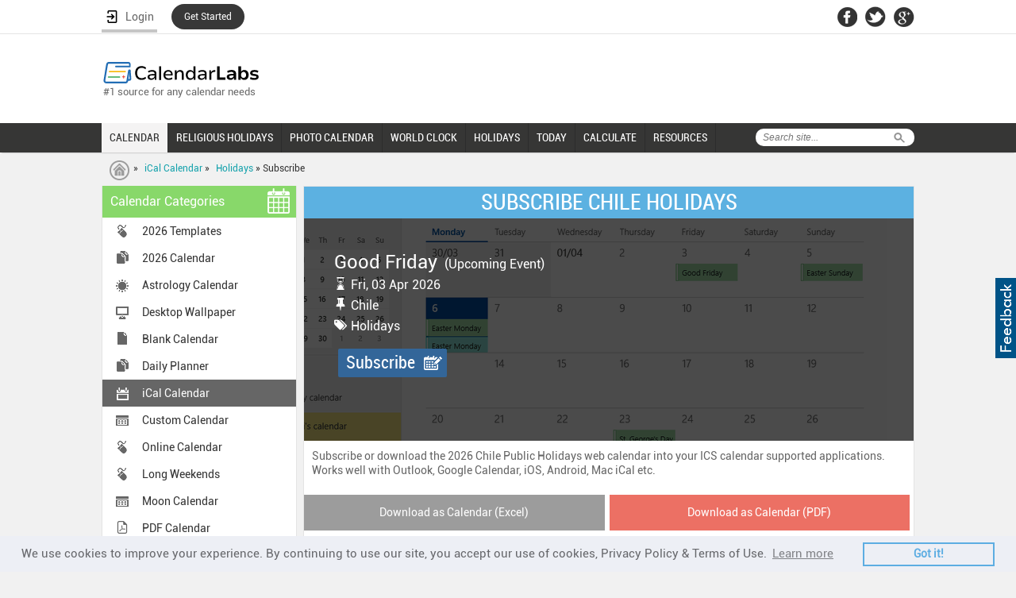

--- FILE ---
content_type: text/html; charset=UTF-8
request_url: https://www.calendarlabs.com/ical-calendar/holidays/chile-holidays-365/
body_size: 74658
content:
<!doctype html><html><head><meta charset="utf-8"><meta name="viewport" content="width=device-width, initial-scale=1.0, maximum-scale=1.0, user-scalable=no" />
<title>Subscribe 2026 Chile Public Holidays</title>
<meta name="description" content="Subscribe or import the Chile Holidays web calendar into your ICS calendar supported applications like Outlook, Google Calendar, iOS, Android, Mac iCal etc.">
<link rel="canonical" href="https://www.calendarlabs.com/ical-calendar/holidays/chile-holidays-365/" />
<link rel="stylesheet" type="text/css" href="https://www.calendarlabs.com/css/ical.css">
<link rel="stylesheet" href="https://www.calendarlabs.com/css/style.css" />
<script src="https://www.calendarlabs.com/js/jquery-1.7.1.min.js" type="text/javascript"></script>
<script src="https://www.calendarlabs.com/js/main.js" type="text/javascript"></script>
    <style>
        h2{	margin-left:10px;}
        .block3 p .doc2 {background-position: -27px 0;}
        .block3 p .doc3 {background-position: -54px 0;}
        @media (max-width: 479px) and (min-width: 180px){
            .primary-btn, .secondary-btn {
                float:left;
            }
        }.banner{width:100% !important;margin-left:0px !important;}.own-calendar{width:100%;}
    </style>
    <!--[if IE]>
    <script type="text/javascript" src="https://www.calendarlabs.com/js/html5.js"></script>
    <![endif]-->
<style>

    .cl_providers{
        position: absolute;
        background: #336699;
        bottom: -78px;
        right: 224px;
    }
    .cl_providers ul >*{
    }
    .cl_providers ul li {
        padding:5px
    }
    .cl_providers ul li a{
        border-bottom:1px solid #888888;
        color:#fff;
    }
    .cl_providers ul li:hover{
        background-color: #5cb1e1;
        color:#fff;
    }
    .cl_providers ul li a{
        padding:10px 15px 10px 15px
    }
    .cl_providers{
        display: none;
    }
    .cl_popup:hover .cl_providers{
        display:block !important;
    }
    .cl_providers ul li:last-child a{
        border-bottom:none
    }
</style>
</head>
<body>
<script>(function(w,d,s,l,i){w[l]=w[l]||[];w[l].push({'gtm.start': new Date().getTime(),event:'gtm.js'});var f=d.getElementsByTagName(s)[0], j=d.createElement(s),dl=l!='dataLayer'?'&l='+l:'';j.async=true;j.src= 'https://www.googletagmanager.com/gtm.js?id='+i+dl;f.parentNode.insertBefore(j,f);})(window,document,'script','dataLayer','GTM-PPB9J2W');</script>
<noscript><iframe src="https://www.googletagmanager.com/ns.html?id=GTM-PPB9J2W" height="0" width="0" style="display:none;visibility:hidden"></iframe></noscript><div id="page">
    <div id="response"></div>
    <div class="mobile-banner">
            </div>

    <!--Header Starts Here-->
<a href="/contact.php"><div style="position:absolute;  float: right; right: 0px; top:350px; margin: 0px; padding: 7px 3px; cursor: pointer; background-color: rgb(0, 83, 135); display: block; height: 87px; width: 20px; z-index: 10000;"><div style="margin: 0px; padding: 0px; width: 20px; height: 87px; background-image: url('/images/feedback.png');"></div></div></a>
<header>
    <div id="topnav">
        <div class="container">
            <div class="network">
                <ul>
                    <style>
    .ac {
        display: flex;
        flex-wrap: nowrap;
        flex-direction: column;
        position: relative;
        padding-top:3px !important;
        z-index: 1;
    }

    .ac-details {
        position: absolute;
        width: 250px;
        background: #fff;
        top: 100%;
        box-shadow: 3px 3px 6px #747474;
        display: none;
        /* padding: 0px 40px 5px 5px; */
    }

    .ac-details dl dt {
        padding: 0px 5px 0px 7px;
        border-right: none;
        font-weight: 700;
        font-size: 12px;
        width: 95%;
        color: #000;
    }

    .ac-details dl dt:hover {
        background-color: #000;
        padding: 0px 5px 0px 7px;
        width: 95%;
        color: #fff;
        cursor: pointer;
    }

    .hr {
        width: 100%;
        border-bottom: 1px solid #ccc;

    }

    .ac:hover .ac-details {
        display: block;
    }

    .ac-details.dl {
        background-image: url('../images/user.png');
        background-repeat: no-repeat;
        background-position: 7px 7px;
        ;
    }

    .ac-details dl:hover {
        background-image: url('../images/user-b.png') !important;
        background-repeat: no-repeat !important;
        background-position: 7px 7px !important;
    }

    .ac a span {
        width: 100%;
        float: left;
        font-size: 16px;
        display: flex;
        justify-content: space-between;
        align-items: baseline;
    }
    }

    #bm {
        color: #629b4d;
    }

    .ac a {
        color: #000;
        font-family: inherit !important;
        
        /* padding: 0px 0px 0px 0px !important; */
        padding: 8px 0px 8px 0px!important;
        border:none !important;
        font-weight: inherit !important;
        /* width: 120% !important; */
        background-image: url('../images/user.png');
        background-repeat: no-repeat;
        background-position: 7px 7px;
        display:block;
    }

 

    .ac a:hover {
        background-image: url('../images/user-b.png') !important;
        background-repeat: no-repeat !important;
        background-position: 7px 7px !important;
        padding: 8px;
        color: #fff;
    }

    dt.logout {
        padding: 0px !important;
        padding-left: 7px !important;
        padding-right: 7px !important;
        color: #000;
    }

    dt.logout:hover {
        color: #fff;
    }

    .ac-details dl dt{
        border: none !important;
        /* padding: 8px 8px 8px 10px!important; */
        width: 95% !important;
    }
   
    header .container{
        overflow:unset !important;
    }
    li.started{
        background: #383838   !important;
        border: none  !important;
        padding: 0px  !important;
        border-radius: 99em  !important;
        border: 1px  !important;
        margin-top: 5px;
    }
    li.started a{
        border: none !important;
        color: #fff !important;
        padding: 9px 16px 9px  !important;
        font-size: 12px;
    }
    dt a{
        float:none !important;
    }
</style>
    <li>
        
        <a href="#" class="login" id="login" style="display: flex;width: 70px;justify-content: space-around;" onClick="redirect(event)">
        <img src="/accounts/assets/img/login.png" alt="Login User" >
        <span>Login</span>
    </a>
    </li>
    <li class="started">
        <a href="/registration/" >Get Started</a>
    </li>

<script>
  function redirect(event){
        event.preventDefault();
        debugger;
        document.cookie = "xpath="+btoa(window.location.pathname)+";path=/";
        document.cookie  = "_cl_h=Login;path=/";
        window.location.href = "/login/";
        
    }
    function getStarted(event){
        event.preventDefault();
        debugger;
        document.cookie = "xpath="+btoa(window.location.pathname)+";path=/";
        document.cookie  = "_cl_h=Join CalendarLabs;path=/";
        window.location.href = "/login/";
        
    }
    function signingOut(event){
        debugger;
        window.location.href = "/accounts/logout.php?redirect_to="+window.location.href;
    }
</script>                </ul>
            </div>

            <div class="header-social">
                <ul>
                    <li><a href="https://facebook.com/CalendarLabs" class="fb-icon"></a></li>
                    <li><a href="https://twitter.com/calendarlabs" class="twitter-icon"></a></li>
                    <li><a href="https://plus.google.com/105197236504108476383" class="gplus-icon"></a></li>
                </ul>
            </div>
        </div>
    </div>
    <div class="container">
        <div class="main-header">
            <div id="logo"> <a href="/"><img src="https://www.calendarlabs.com/images/calendarlabs-logo.svg"  alt="Logo" width=" " height=" "></a>
                <p>#1 source for any calendar needs</p>
            </div>
            <div class="admain">
<script type="text/javascript">
var width = window.innerWidth || document.documentElement.clientWidth;
if (width >= 730) {document.write('<iframe src="/ads/adheaderLB.htm" width=728 height=90 title=ad longdesc=ad marginwidth=0 marginheight=0 hspace=0 vspace=0 frameborder=0 scrolling=no></iframe>');}
</script>
				<!--<iframe src="/ads/adheaderLB.htm" width=728 height=90 title=ad longdesc=ad marginwidth=0 marginheight=0 hspace=0 vspace=0 frameborder=0 scrolling=no></iframe>-->
            </div>
         </div>
    </div>
<!--    <script type="text/javascript">-->
<!--        //<![CDATA[-->
<!--        var adblock=true;-->
<!--        //]]>-->
<!--    </script>-->
<!--    <script type="text/javascript" src="/js/ads.js"></script>-->
<!--    <script type="text/javascript">-->
<!--        //<![CDATA[-->
<!--        if(adblock) {document.write('<div style="position:fixed;top:0;height:26px;width:100%;padding:8px;text-align:center;font-size:16px;background:rgb(255,255,204);background:rgba(255,255,204,0.95);color:#003399;border:1px solid orange;z-index:10010">It appears that you are using AdBlocking software. The cost of running this website is covered by advertisements. Please unblock to secure future of this site.</div>');}-->
<!--        //]]>-->
<!--    </script>-->
    <!--Header for Tablet Ends Here-->
</header>
<!--Header Ends Here-->
<!--Navigation Starts Here-->
    <nav> <a href="#" class='toggle-push-left' id='drop'></a>
        <div class="mobile-search-panel">
            <!--<div class="search2">
                <div class="search-bg">
                </div>
                <div class="searchtab">
						<form action="/search.php" id="cse-search-box">
						<input type="hidden" name="cx" value="005086401675520838592:mxl7b94mnik" />
						<input type="hidden" name="cof" value="FORID:9" />
						<input type="hidden" name="ie" value="UTF-8" />
						<input type="text"  name="q" class="search3" placeholder="Search site..." />
					</form>	
                </div>
            </div>-->
			<div class="search mobile-search">
				<form action="/search.php" id="cse-search-box">
				 <div class="searchtab">
				   <input type="hidden" name="cx" value="005086401675520838592:mxl7b94mnik">
				   <input type="hidden" name="cof" value="FORID:9">
				   <input type="hidden" name="ie" value="UTF-8">
				   <input type="text" name="q" placeholder="Search site...">
				 </div>
                <!--<input type="button"  class="searchicon" value=" "/>-->
                <input type="submit" class="searchicon" name="sa" value="Search">
                </form>    
            </div>			
            <a href="#">Cancel</a>
        </div>
        <div class="serachresponsive">
            <input type="button" class="searchicon2" value=" " />
        </div>
        <div id="logoresponsivemob"> <a href="/"><img src="https://www.calendarlabs.com/images/logo-mobile.png"  alt="Logo" width=" " height=" "></a> </div>
        <div class="container">
            <div class="search">
				<form action="/search.php" id="cse-search-box">
					<div class="searchtab">
							<input type="hidden" name="cx" value="005086401675520838592:mxl7b94mnik" />
							<input type="hidden" name="cof" value="FORID:9" />
							<input type="hidden" name="ie" value="UTF-8" />
							<input type="text" name="q"  placeholder="Search site..."/>
					</div>
                <!--<input type="button"  class="searchicon" value=" "/>-->
                <input type="submit"  class="searchicon"  name="sa" value="Search"/>
                </form>				
            </div>
            <div class="menu drpdwn" style="display:none; width: 68%; position: absolute;left: 12px;">
                <ul class="dropdown" style="display:block;">
                    <li style="width: auto;"><a href="/calendar-templates/">CALENDAR</a></li>
                    <li style="width: auto;"><a href="/holidays/religious/">RELIGIOUS HOLIDAYS</a></li>
                    <li style="width: auto;"><a href="/photo-calendar.php?utm_source=calendarlabs&utm_medium=web&utm_campaign=top_nav">PHOTO CALENDAR</a></li>
                    <li style="width: auto;" class="more remove"><a href="#"><span></span>MORE</a>
                        <ul  class="sub_menu">
                            <li style="width: auto;"><a href="/time/">WORLD CLOCK</a></li>
                            <li style="width: auto;"><a href="/holidays/">HOLIDAYS</a></li>
                            <li ><a href="/today/">TODAY</a></li>
                            <link rel="stylesheet" type="text/css" href="https://www.calendarlabs.com/css/ext-menu.css">
    <li class="ext sub-navigation blog-icon">    
        <a>CALCULATE</a>
        <div class="ext-details">          
            <ul>               
                <li id="ue"><a href="https://www.calendarlabs.com/working-days">Working Days</a></li>                                
                <li id="ue"><a href="https://www.calendarlabs.com/bank-working-days">Bank Buisness Days Calculator</a></li>                                
                <li id="ue"><a href="https://www.calendarlabs.com/market-business-days">Market Working Days Calculator</a></li>   
                <li id="ue"><a href="https://www.calendarlabs.com/post-office-working-days" style="line-height:18px">Post Office Business Days Calculator</a></li>   
                <li id="ue"><a href="https://www.calendarlabs.com/julian-date-converter">Julian Date Converter</a></li>   
                <li id="ue"><a href="https://www.calendarlabs.com/hebrew-date-converter">Hebrew Date Converter</a></li>   
                <li id="ue"><a href="https://www.calendarlabs.com/day-counter">Days Calculator</a></li>   
                <li id="ue"><a href="https://www.calendarlabs.com/date-calculator">Date Calculator</a></li>
                <li id="ue"><a href="https://www.calendarlabs.com/age-calculator">Age Calculator</a></li>   
            </ul>
        </div>      
    </li>

    <li class="ext sub-navigation blog-icon">
        <a href="/">RESOURCES</a>
        <div href="/" class="ext-details">          
            <ul>               
                <li id="ue"><a href="https://www.calendarlabs.com/calendars-at-work">Calendars At Work</a></li>                                
                <li id="ue"><a href="https://www.calendarlabs.com/couples-who-schedule-sex">Couples Who Schedule Sex</a></li>                                
                <li id="ue"><a href="https://www.calendarlabs.com/time-off-report">Time Off Report</a></li>
                <li id="ue"><a href="https://www.calendarlabs.com/working-during-holidays">Can We Afford a Day Off?</a></li>                                
            </ul>
        </div>      
    </li>
                        </ul>
                    </li>
                </ul>

            </div>
            <!--edited by s-->
            <div class="searchresponsive2">
                <!--<input type="text" class="search3" placeholder="Search Here ..."/>-->
                <form action="/search.php" id="cse-search-box">
                    <input type="hidden" name="cx" value="005086401675520838592:mxl7b94mnik" />
                    <input type="hidden" name="cof" value="FORID:9" />
                    <input type="hidden" name="ie" value="UTF-8" />
                    <input type="text"  name="q" class="search3" placeholder="Search site..." />
                </form>				
            </div>
            <div class="for-ie">
                <div class="menu1 push-menu-left push-mobile">
                    <ul>
						<li class="first home-icon"><a href="/"><strong>Home</strong></a></li>
                        <li class="sub-navigation calendar"><a href="#">Web Calendar</a>
							<ul>
                              <li><a href="/online-calendar/">Online Calendar</a></li>
                              <li><a href="/astrology-calendar.php">Astrology Calendar</a></li>
							  <li><a href="/ical-calendar/">iCal Calendar</a></li>
							  <li><a href="/printable-calendar.php">Printable Calendar</a></li>
							  <li><a href="/pdf-calendar/">PDF Calendar</a></li>
							  <li><a href="/blank-calendar/">Blank Calendar</a></li>
                          </ul>
						</li>
                        <li class="sub-navigation photo"><a href="#">Photo Calendar</a>
                            <ul>
                                <li><a href="/wallpaper/">Wallpaper</a></li>
                                <li><a href="/photo-calendar.php?utm_source=calendarlabs&utm_medium=mobile&utm_campaign=side_nav">Photo Calendar</a></li>
                            </ul>
                        </li>
                        <li class="sub-navigation religious-icon"><a href="#">Religious Calendar</a>
                          <ul>
                              <li><a href="/hindu-calendar">Hindu Festivals</a></li>
                              <li><a href="/christian-calendar">Christian Festivals</a></li>
                              <li><a href="/islamic-calendar">Islamic Festivals</a></li>
                              <li><a href="/jewish-calendar">Jewish Festivals</a></li>
                              <li><a href="/sikh-calendar">Sikh Festivals</a></li>
                              <li><a href="/buddhist-calendar">Buddhist Festivals</a></li>
                          </ul>
                        </li>
                        <li class="sub-navigation calendar"><a href="/calendar-templates/">Calendar Templates</a>
                            <ul>
                                <li><a href="/2026-calendar-templates">2026 Calendar</a></li>
                                <li><a href="/accounting-calendar/">Accounting Calendar</a></li>
                                <li><a href="/business-calendar/">Business Calendar</a></li>
                                <li><a href="/fiscal-calendar/">Fiscal Calendar</a></li>
                                <li><a href="/school-calendar/">School Calendar</a></li>
                                <li><a href="/julian-calendar/">Julian Calendar</a></li>
                                <li><a href="/family-calendar/">Family Calendar</a></li>
                                <li><a href="/daily-planner/">Daily Planner</a></li>
                            </ul>
                        </li>
                        <li class="icon local"><a href="/time/">World Clock</a></li>
                        <li class="sub-navigation holidays-icon"><a href="/holidays/">Holidays</a>
                            <ul>
                                <li><a href="/holidays/countries/">Country Holidays</a></li>
                                <li><a href="/holidays/countries/national-day/">National Holidays</a></li>
                                <li><a href="/bank-holidays/">Bank Holidays</a></li>
                                <li><a href="/market-holidays/">Market Holidays</a></li>
                            </ul>
                        </li>
<!--                        <li class="icon holidays-icon"><a href="/holidays/2018">Holidays</a></li>-->
                        <li class="icon calendar"><a href="/today/">Today</a></li>
                        <!-- <link rel="stylesheet" type="text/css" href="/css/ext-menu.css"> -->
    <li class="ext sub-navigation blog-icon">    
        <a>Calculate</a>
        <!-- <div class="ext-details">           -->
            <ul>               
                <li id="ue"><a href="https://www.calendarlabs.com/working-days">Working Days</a></li>                                
                <li id="ue"><a href="https://www.calendarlabs.com/bank-working-days">Bank Buisness Days Calculator</a></li>                                
                <li id="ue"><a href="https://www.calendarlabs.com/market-business-days">Market Working Days Calculator</a></li>   
                <li id="ue"><a href="https://www.calendarlabs.com/post-office-working-days" style="line-height:18px">Post Office Business Days Calculator</a></li>   
                <li id="ue"><a href="https://www.calendarlabs.com/julian-date-converter">Julian Date Converter</a></li>   
                <li id="ue"><a href="https://www.calendarlabs.com/hebrew-date-converter">Hebrew Date Converter</a></li>   
                <li id="ue"><a href="https://www.calendarlabs.com/date-calculator">Date Calculator</a></li>   
                <li id="ue"><a href="https://www.calendarlabs.com/day-counter">Days Calculator</a></li>   
                <li id="ue"><a href="https://www.calendarlabs.com/date-calculator">Date Calculator</a></li>
                <li id="ue"><a href="https://www.calendarlabs.com/age-calculator">Age Calculator</a></li>   
            </ul>
        <!-- </div>       -->
    </li>
   
    <li class="ext sub-navigation blog-icon">
        <a href="/">Resources</a>
        <div href="/" class="ext-details">          
            <ul>               
                <li id="ue"><a href="https://www.calendarlabs.com/calendars-at-work">Calendars At Work</a></li>                                
                <li id="ue"><a href="https://www.calendarlabs.com/couples-who-schedule-sex">Couples Who Schedule Sex</a></li>                                
                <li id="ue"><a href="https://www.calendarlabs.com/time-off-report">Time Off Report</a></li>
                <li id="ue"><a href="https://www.calendarlabs.com/working-during-holidays">Can We Afford a Day Off?</a></li>                                
            </ul>
        </div>      
    </li>
                    </ul>
                </div>
            </div>
            <div class="menu mobile">
                <ul>
                    <li><a href="/calendar-templates/" class="active">CALENDAR</a></li>
                    <li><a href="/holidays/religious/" >RELIGIOUS HOLIDAYS</a></li>
                    <li><a href="/photo-calendar.php?utm_source=calendarlabs&utm_medium=web&utm_campaign=top_nav" >PHOTO CALENDAR</a></li>
                    <li><a href="/time/" >WORLD CLOCK</a></li>
                    <li><a href="/holidays/" >HOLIDAYS</a></li>
                    <li><a href="/today/" >TODAY</a></li>
                    <link rel="stylesheet" type="text/css" href="https://www.calendarlabs.com/css/ext-menu.css">
    <li class="ext sub-navigation blog-icon">    
        <a>CALCULATE</a>
        <div class="ext-details">          
            <ul>               
                <li id="ue"><a href="https://www.calendarlabs.com/working-days">Working Days</a></li>                                
                <li id="ue"><a href="https://www.calendarlabs.com/bank-working-days">Bank Buisness Days Calculator</a></li>                                
                <li id="ue"><a href="https://www.calendarlabs.com/market-business-days">Market Working Days Calculator</a></li>   
                <li id="ue"><a href="https://www.calendarlabs.com/post-office-working-days" style="line-height:18px">Post Office Business Days Calculator</a></li>   
                <li id="ue"><a href="https://www.calendarlabs.com/julian-date-converter">Julian Date Converter</a></li>   
                <li id="ue"><a href="https://www.calendarlabs.com/hebrew-date-converter">Hebrew Date Converter</a></li>   
                <li id="ue"><a href="https://www.calendarlabs.com/day-counter">Days Calculator</a></li>   
                <li id="ue"><a href="https://www.calendarlabs.com/date-calculator">Date Calculator</a></li>
                <li id="ue"><a href="https://www.calendarlabs.com/age-calculator">Age Calculator</a></li>   
            </ul>
        </div>      
    </li>

    <li class="ext sub-navigation blog-icon">
        <a href="/">RESOURCES</a>
        <div href="/" class="ext-details">          
            <ul>               
                <li id="ue"><a href="https://www.calendarlabs.com/calendars-at-work">Calendars At Work</a></li>                                
                <li id="ue"><a href="https://www.calendarlabs.com/couples-who-schedule-sex">Couples Who Schedule Sex</a></li>                                
                <li id="ue"><a href="https://www.calendarlabs.com/time-off-report">Time Off Report</a></li>
                <li id="ue"><a href="https://www.calendarlabs.com/working-during-holidays">Can We Afford a Day Off?</a></li>                                
            </ul>
        </div>      
    </li>
                </ul>
            </div>
        </div>
    </nav>
<!--Nav Ends Here-->
    <div id="breadcrumb">
        <div class="container">
            <div class="breadcrumb-list">
                <p><a href="/" class="first-crumb"></a> &raquo; <a href="/ical-calendar/">iCal Calendar</a> &raquo; <a href="/ical-calendar/holidays/">Holidays</a> &raquo; Subscribe</p>
                <!-- <p><a href="/" class="first-crumb"></a> &raquo; <a href="/ical-calendar/">iCal Calendar</a> &raquo; <a href="/ics/subscribe/76/Us_'?>">Holidays</a> &raquo; Subscribe</p> -->
            </div>

                    </div>
    </div>

    <section>
        <div class="container">
            <aside>
                <!--Left Nav-->
    <div class="leftnav"> <h3>Calendar Categories <span class="calendar-icon"></span></h3> <ul><li class="ic online"><a href="/2023-calendar-templates" >2026 Templates</a></li><li class="ic template"><a href="/2026-calendar" >2026 Calendar</a></li><li class="ic astrology"><a href="/astrology-calendar.php" >Astrology Calendar</a></li><li class="ic desktop"><a href="/wallpaper/" >Desktop Wallpaper</a></li><li class="ic blank"><a href="/blank-calendar/" >Blank Calendar</a></li><li class="ic template"><a href="/daily-planner" >Daily Planner</a></li><li class="ic ical"><a href="/ical-calendar-holidays.php" class="active">iCal Calendar</a></li><li class="ic custom"><a href="/calendars/free-custom-calendar.php" >Custom Calendar</a></li><li class="ic online"><a href="/online-calendar/" >Online Calendar</a></li><li class="ic online"><a href="/long-weekend/" >Long Weekends</a></li><li class="ic custom"><a href="/calendars/moon-phases-calendar.php" >Moon Calendar</a></li><li class="ic pdf"><a href="/pdf-calendar" >PDF Calendar</a></li><li class="ic template"><a href="/word-calendar" >Word Calendar</a></li><li class="ic template"><a href="/excel-calendar" >Excel Calendar</a></li><li class="print-icon"><a href="/printable-calendar" >Printable Calendar</a></li><li class="ic photo"><a href="/photo-calendar.php" >Photo Calendar</a></li><li class="ic school"><a href="/school-calendar/" >School Calendar</a></li><li class="ic template"><a href="/family-calendar/" >Family Calendar</a></li><li class="ic template"><a href="/accounting-calendar/" >Accounting Calendar</a></li><li class="ic template"><a href="/fiscal-calendar/" >Fiscal Calendar</a></li><li class="ic template"><a href="/business-calendar/" >Business Calendar</a></li><li class="ic template"><a href="/julian-calendar/" >Julian Calendar</a></li><li class="ic desktop"><a href="/bank-holidays/" >Bank Holidays</a></li><li class="ic desktop"><a href="/market-holidays/" >Market Holidays</a></li><li class="ic template"><a href="/netflix-calendar/" >Netflix Calendar</a></li><li class="ic template"><a href="/2025-calendar" >2025 Calendar</a></li><li class="ic template"><a href="/2025-calendar-templates" >2025 Templates</a></li></ul> </div>
                <div class="widget4">
<script type="text/javascript">// <![CDATA[
function gAds(){
	(adsbygoogle = window.adsbygoogle || []).push({});
}
var width = window.innerWidth || document.documentElement.clientWidth;
if (width >= 980) {
	document.write('<script async src="//pagead2.googlesyndication.com/pagead/js/adsbygoogle.js"><\/script>');
	document.write('<ins class="adsbygoogle" style="display:inline-block;width:160px;height:600px" data-ad-client="ca-pub-8541976882319229"      data-ad-slot="9840730553"></ins>');
	gAds();}
// ]]>
</script>
</div>
                                            </aside>
            <div class="content">
                <h1 class="title">SUBSCRIBE CHILE HOLIDAYS</h1>
                <div class="own-calendar" style="margin:0px auto;">
                    <div class="banner">
                        <img src="/ical-calendar/images/default.png"/>
                        <div class="details">
                                                            <div class="event"><h2>Good Friday<span>&nbsp;(Upcoming Event)</span></h2></div>
                                <div class="edate"><i></i><span class="">Fri, 03 Apr 2026</span></div>
                                  <div class="eloc"><i></i><span>Chile</span></div>                                <div class="ecat"><i></i><span>Holidays</span></div>

                            
                            <!-- <input type="submit" class="primary-btn create-cal" name="subscribe_ical" id="subscribe_ical" value="Subscribe"> -->
                            <a  href="/ical-calendar/ics/subscribe/365/Chile_Holidays" class="primary-btn create-cal" >Subscribe</a>
                            
<!--                            <input type="submit" class="secondary-btn download-btn downTempSocial" name="donwload-ical" id="download_ical" value="Download">-->
                                
                            <div class="cl_popup">
                                                                <!-- <a href='https://www.calendarlabs.com/ical-calendar/instructions.php' class="secondary-btn download-btn downTempSocial" name="donwload-ical" id="download_ical" style="pointer-events:none">Export</a> -->
                                <!-- <div class="cl_providers">
                                    <ul>
                                        <li><a href="" >Export To Google Calendar</a></li>
                                        <li><a href="#">Export To Outlook Calendar</a></li>
                                    </ul>
                                </div> -->
                            </div>
                        </div>
                    </div>
                    <p class="top-p">Subscribe or download the 2026 Chile Public Holidays web calendar into your ICS calendar supported applications. Works well with Outlook, Google Calendar, iOS, Android, Mac iCal etc.</p>
                    <div class="row" style="margin:12px 0 10px -6px;width:101.5%">
                        <div class="template-box" style="width:46%; padding: 0 10px 0 6px;"><a href="#" class="button7 disabled" style="height:auto; padding: 10px;"><span>Download as Calendar (Excel)</span></a></div>
                        <form action="/pdf-calendar/generate-pdf.php" method="POST" id="pdf-cal">
                            <input type="hidden" name="show_events" value="true"/>
                            <input type="hidden" name="area" value="chile"/>
                            <input type="hidden" name="area_type" value="country"/>
                            <input type="hidden" name="cal_year20" value="2026"/>
                            <input type="hidden" name="cal_country20" value="">
                            <input type="hidden" name="cal_month20" value="1"/>
                            <input type="hidden" name="show_event" value="1"/>
                            <input type="hidden" name="cal_holiday20" value="0"/>
                            <input type="hidden" name="cal_month_count" value="12"/>
                            <input type="hidden" name="templateId" value="ical-calendar"/>
                            <input type="hidden" name="color4" value="#951a20"/>
                            <input type="hidden" name="color5" value="#5cb1e1"/>
                            <input type="hidden" name="cal_lang" value="en"/>
                            <input type="hidden" name="ownEvents" value="en"/>
                            <input type="hidden" name="eventId" value="365"/>
                            <input type="hidden" name="downloadID"/>
                            <div class="template-box" style="width:46%; padding: 0 10px 0 6px;"><a class="button6" id="pdf-calendar" style="height:auto; padding: 10px;"><span>Download as Calendar (PDF)</span></a></div>
                        </form>

                    </div>
                </div>
                                <div class="addhindhucal"><div class="hindu-ad"></div></div>
            </div>

<!--Styles for Events section-->
<style>
.birth-horizontal {
    clear: both;
    margin: 0 auto;
    overflow: hidden;
    width: 96%;
    padding: 12px 0 12px 0;
}

/*@media (min-width: 780px) {*/
        .hbirth-name {
        width: 30%;
        font-size: 16px;
        float: left;
        color: #2E72A6;
    }
    .btext-right p {
        display: table-cell;
        font-size: 16px;
        color: #7E827A;
        vertical-align: middle;
        padding: 0px 15px 0px 15px;
    }
    .btext-right p span.event {
        color: #1c1c1c;
        font-weight: bold;
    }
        .btext-right {
        float: left;
        display: table;
        width: 65%;
    }
    .hbirth-name.left {
        border-right: 3px solid #9a5422;
        min-height: 38px;
    }
    .hbirth-name.past {
        border-right: 3px solid #7f746c;
        min-height: 38px;
    }
    .hbirth-name.left span.event_date {
        font-weight: bold;
        color: #014c86;
    }
/*}*/
</style>

            <div class="content content2">
            <div class="content-row content-links">
                <div class="block2"><div class="block3"><h2>Upcoming Events</h2></div></div>
                <div class="content-row content-links">

            <div class="birth-horizontal">
                  <div class="hbirth-name left">
                      <span class="event_date">Fri, 03 Apr 2026</span><br>                    </div>
                  <div class="btext-right">
                      <p><span class="event">Good Friday</span><br>Chile</p>
                  </div>
            </div>
                    <span class="content-divider">&nbsp;</span>


            <div class="birth-horizontal">
                  <div class="hbirth-name left">
                      <span class="event_date">Sat, 04 Apr 2026</span><br>                    </div>
                  <div class="btext-right">
                      <p><span class="event">Easter Saturday</span><br>Chile</p>
                  </div>
            </div>
                    <span class="content-divider">&nbsp;</span>


            <div class="birth-horizontal">
                  <div class="hbirth-name left">
                      <span class="event_date">Fri, 01 May 2026</span><br>                    </div>
                  <div class="btext-right">
                      <p><span class="event">Labour Day</span><br>Chile</p>
                  </div>
            </div>
                    <span class="content-divider">&nbsp;</span>


            <div class="birth-horizontal">
                  <div class="hbirth-name left">
                      <span class="event_date">Thu, 21 May 2026</span><br>                    </div>
                  <div class="btext-right">
                      <p><span class="event">Navy Day</span><br>Chile</p>
                  </div>
            </div>
                    <span class="content-divider">&nbsp;</span>


            <div class="birth-horizontal">
                  <div class="hbirth-name left">
                      <span class="event_date">Mon, 29 Jun 2026</span><br>                    </div>
                  <div class="btext-right">
                      <p><span class="event">Feast of Saint Peter and Saint Paul</span><br>Chile</p>
                  </div>
            </div>
                    <span class="content-divider">&nbsp;</span>


            <div class="birth-horizontal">
                  <div class="hbirth-name left">
                      <span class="event_date">Thu, 16 Jul 2026</span><br>                    </div>
                  <div class="btext-right">
                      <p><span class="event">Lady of Mount Carmel</span><br>Chile</p>
                  </div>
            </div>
                    <span class="content-divider">&nbsp;</span>


            <div class="birth-horizontal">
                  <div class="hbirth-name left">
                      <span class="event_date">Sat, 15 Aug 2026</span><br>                    </div>
                  <div class="btext-right">
                      <p><span class="event">Assumption Day</span><br>Chile</p>
                  </div>
            </div>
                    <span class="content-divider">&nbsp;</span>


            <div class="birth-horizontal">
                  <div class="hbirth-name left">
                      <span class="event_date">Fri, 18 Sep 2026</span><br>                    </div>
                  <div class="btext-right">
                      <p><span class="event">Independence Day</span><br>Chile</p>
                  </div>
            </div>
                    <span class="content-divider">&nbsp;</span>

                </div>            
            </div>
            </div>
            <div class="content content2">
            <div class="content-row content-links">
                <div class="block2"><div class="block3"><h2>Past Events</h2></div></div>
                <div class="content-row content-links">

            <div class="birth-horizontal">
                  <div class="hbirth-name past">
                      <span class="event_date">Thu, 01 Jan 2026</span><br>                    </div>
                  <div class="btext-right">
                      <p><span class="event">New Year's Day</span><br>Chile</p>
                  </div>
            </div>
                    <span class="content-divider">&nbsp;</span>


            <div class="birth-horizontal">
                  <div class="hbirth-name past">
                      <span class="event_date">Thu, 25 Dec 2025</span><br>                    </div>
                  <div class="btext-right">
                      <p><span class="event">Christmas</span><br>Chile</p>
                  </div>
            </div>
                    <span class="content-divider">&nbsp;</span>


            <div class="birth-horizontal">
                  <div class="hbirth-name past">
                      <span class="event_date">Mon, 08 Dec 2025</span><br>                    </div>
                  <div class="btext-right">
                      <p><span class="event">Feast of the Immaculate Conception</span><br>Chile</p>
                  </div>
            </div>
                    <span class="content-divider">&nbsp;</span>


            <div class="birth-horizontal">
                  <div class="hbirth-name past">
                      <span class="event_date">Sat, 01 Nov 2025</span><br>                    </div>
                  <div class="btext-right">
                      <p><span class="event">All Saints' Day</span><br>Chile</p>
                  </div>
            </div>
                    <span class="content-divider">&nbsp;</span>


            <div class="birth-horizontal">
                  <div class="hbirth-name past">
                      <span class="event_date">Fri, 31 Oct 2025</span><br>                    </div>
                  <div class="btext-right">
                      <p><span class="event">Reformation Day</span><br>Chile</p>
                  </div>
            </div>
                    <span class="content-divider">&nbsp;</span>


            <div class="birth-horizontal">
                  <div class="hbirth-name past">
                      <span class="event_date">Sun, 12 Oct 2025</span><br>                    </div>
                  <div class="btext-right">
                      <p><span class="event">Day of the Race</span><br>Chile</p>
                  </div>
            </div>
                    <span class="content-divider">&nbsp;</span>


            <div class="birth-horizontal">
                  <div class="hbirth-name past">
                      <span class="event_date">Fri, 19 Sep 2025</span><br>                    </div>
                  <div class="btext-right">
                      <p><span class="event">Army Day</span><br>Chile</p>
                  </div>
            </div>
                    <span class="content-divider">&nbsp;</span>


            <div class="birth-horizontal">
                  <div class="hbirth-name past">
                      <span class="event_date">Thu, 18 Sep 2025</span><br>                    </div>
                  <div class="btext-right">
                      <p><span class="event">Independence Day</span><br>Chile</p>
                  </div>
            </div>
                    <span class="content-divider">&nbsp;</span>


            <div class="birth-horizontal">
                  <div class="hbirth-name past">
                      <span class="event_date">Fri, 15 Aug 2025</span><br>                    </div>
                  <div class="btext-right">
                      <p><span class="event">Assumption Day</span><br>Chile</p>
                  </div>
            </div>
                    <span class="content-divider">&nbsp;</span>


            <div class="birth-horizontal">
                  <div class="hbirth-name past">
                      <span class="event_date">Wed, 16 Jul 2025</span><br>                    </div>
                  <div class="btext-right">
                      <p><span class="event">Lady of Mount Carmel</span><br>Chile</p>
                  </div>
            </div>
                    <span class="content-divider">&nbsp;</span>

                </div>            
            </div>
            </div>

            <div class="services">
                <h2><span>2026 Chile Public Holidays Calendar Subscription Service</span></h2>
                <p></p>
                <p>Subscribe the Chile Holidays calendar in any iCal calendar supported application. The calendar get updated automatically. We also provide national and regional / local holidays for many other countries, states and regions. Let us know if you would like to see your favourite calendar featured here.</p>
            </div>

        </div>
    </section>
        <footer> <div class="footer-links"> <div class="container"> <div class="footer-social"> <h5>Social Media</h5> <ul> <li><a href="https://facebook.com/calendarlabs" class="fb-icon"></a></li><li><a href="https://twitter.com/calendarlabs" class="twitter-icon"></a></li><li><a href="https://plus.google.com/105197236504108476383" class="gplus-icon"></a></li></ul> </div><div class="footer-divider"></div><div class="links1"> <h5>CalendarLabs</h5> <ul class="leftlinks"> <li><a href="/faq.php">FAQ</a></li><li><a href="/contact.php">Contact Us</a></li><li><a href="/sitemap.php">Site Map</a></li></ul> <ul class="rightlinks"> <li><a href="/privacy.php">Privacy Policy</a></li><li><a href="/disclaimer.php">Terms &amp; Disclaimer</a></li></ul> </div><div class="footer-divider"></div><div class="links2"> <h5>Categories</h5> <ul class="leftlinks"> <li><a href="/astrology-calendar.php">Astrology</a></li><li><a href="/">Calendar</a></li><li><a href="/time/">Local Time</a></li></ul> <ul class="rightlinks"> <li><a href="/calendars/web-content/free-blog-website-content.php">Widgets</a></li><li><a href="/wallpaper/">Wallpaper</a></li><li><a href="/holidays/">Holidays</a></li></ul> </div><div class="footer-divider"></div><div class="links3"> <h5> Sister Websites</h5> <ul class="leftlinks"> <li><a href="https://www.quotesfriend.com" rel="nofollow" target="_blank">Quotes Friend</a></li><li><a href="https://www.dogscope.com" rel="nofollow" target="_blank">Dog Scope</a></li></ul> </div></div></div><div class="copyrights"> <div class="container"> <p>&copy; 2026 Calendar Labs. All Rights Reserved.</p><a href="/"><img src="https://www.calendarlabs.com/images/logo-mobile.png" alt="Footer Logo" width="183" height="24"></a></div></div>
<script src="https://www.calendarlabs.com/js/Calendar.js" type="text/javascript"></script>
<script src="https://www.calendarlabs.com/js/EventsCalendar.js" type="text/javascript"></script>
<script src="https://www.calendarlabs.com/js/CalendarList.js" type="text/javascript"></script>
</footer>
</div>

<!-- subscription option on popup.  -->

<script type="text/javascript">
    window._mNHandle = window._mNHandle || {};
    window._mNHandle.queue = window._mNHandle.queue || [];
    medianet_versionId = "3161199";
        (function() {
        var sct = document.createElement("script"),
        winObj = window.top || window,
        sctHl = winObj.document.getElementsByTagName("script")[0];
        sct.type = "text/javascript";
        sct.src = 'https://contextual.media.net/einslmedianet.js?cid=8CUM2ASN1&crid=599534202&size=641x481';
        sct.async = "async";
        sctHl.parentNode.insertBefore(sct, sctHl);
    })();
</script><!--<link rel="stylesheet" type="text/css" href="--><!--/css/cookieconsent.min.css" />-->
<script async src="https://www.calendarlabs.com/js/cookieconsent.min.js"></script>
<script>
    window.addEventListener("load", function(){
        window.cookieconsent.initialise({
            "palette": {
                "popup": {
                    "background": "#edeff5",
                    "text": "#66676b"
                },
                "button": {
                    "background": "transparent",
                    "text": "#5dade2",
                    "border": "#5dade2"
                }
            },
            "content": {
                "message": "We use cookies to improve your experience. By continuing to use our site, you accept our use of cookies, Privacy Policy &amp; Terms of Use.",
                "href": "https://www.calendarlabs.com/privacy.php"
            }
        })});
</script><div id="ad9">
<script type="text/javascript" language="javascript">// <![CDATA[
var width = window.innerWidth || document.documentElement.clientWidth;
if (width >= 1600) {
	document.write('<script async src="//live.primis.tech/live/liveView.php?s=111842"><\/script>');
} // ]]>
</script>
</div><script type="text/javascript" src="https://www.calendarlabs.com/js/generate-calendar.js"></script>
<script src="https://accounts.google.com/gsi/client" ></script>

<!-- <script src="/ical/dist/script.bundle.js"></script> -->
<!-- <script src="/ical/assets/js/google-calendar.js"></script>
<script src="/ical/assets/js/Utility/filters.js"></script>
<script src="/ical/assets/js/map.js"></script>
<script src="/ical/assets/js/Utility/script.js"></script> -->
<!-- <script src="http://localhost:90/dist/dev.script.bundle.js"></script> -->
<!-- <script src="/ical/dist/options.bundle.js"/></script> -->

<script>
    $(document).ready(function(){

        const expToGoogle = document.querySelector('#export-to-google');
        // expToGoogle.addEventListener('click',function(event){
        //     event.preventDefault();
        //     op.subscribeToGoogleCalendar('n8i19l64o558nnhhac2q09hoaro2bv1t@import.calendar.google.com')
        // });
        // expToGoogle.addEventListener('click',function(event){
        //     var calendarObj = Utility('gcal',{
        //         fileProperties:{
        //             type:'csv',
        //             timeMin:'2022-11-03 00:00:00',
        //             timeMax:'2022-11-03 23:59:59',    
        //             timezone:'America/Denver',
        //             PRODID:'-//Calendar Labs//Calendar 1.0//EN',     
        //             filters:{
        //                 params:[],
        //                 dateFormat:{
        //                     date:'mm/dd/YYYY',
        //                     hrs12:true
        //                 },
        //                 allDayEvents:'EXCLUDE',
        //                 attendees:[]

        //             }

                    
        //         },
        //         exportProperties:{
        //             calendarId:undefined,
        //             timezone:null,
        //             events:[{
        //             'id' : 1,
        //             'summary': 'My BDAY',
                
        //             'start': {
        //                 'dateTime': '2022-10-29T09:00:00',
        //                 'timezone': 'America/Los_Angeles'
        //             },
        //             'end': {
        //                 'dateTime': '2022-10-29T17:00:00',
        //                 'timezone': 'America/Los_Angeles'
        //             },
                    
        //             },{
        //             'id' : 2,
        //             'summary': 'Friend bday',
                
        //             'start': {
        //                 'dateTime': '2022-10-30T09:00:00',
        //                 'timezone': 'America/Los_Angeles'
        //             },
        //             'end': {
        //                 'dateTime': '2022-10-30T17:00:00',
        //                 'timezone': 'America/Los_Angeles'
        //             }
                    
        //             }],
        //         },
        //         errors:{
        //             catchError:function(code,message){
        //                 console.log(code, message);
        //             }
        //         }        
        //     });
        //     calendarObj.export();
        // });

        $('.main-row').click(function(){
            $('#sub-id').val($(this).attr('data'));

            $('#subscribe').submit();
        })

//        var g = new GenerateCalendar();
        var data = {
            cal_year20: 2026,
            cal_month20:4,
            cal_month_count:1,
            area:'chile',
            area_type:'country',
            cl_week_starts:0,
            cl_week_no:0,
            cl_holiday:0,
            color4:'#ccf',
            color5:'#000',
            religion:"",
            show_other_events:true,
            startDate:'2026-04-03 00:00:00',
            endDate:'30-04-2026 00:00:00',
            eid:'365'
        }
//        var html = g.loadCalendar(data);
        var options = {
            addMonthTo:"month-name",
            showMonthName:true,
            dayPosition:{
                top:"2px",
                right:"2px"
            }
        }
        var gc = $('.own-calendar').generateCalendar(options);
        gc.loadCalendar(data);
        var type = $(this).val();

        $.ajax({
            url:'/ical-calendar/generate-ical-file.php',
            data:{
                id:'365',
                startDate:'2026-04-03 00:00:00',
                endDate:'2026-12-25 00:00:00',
                action:type,
                records:[{"id":"144676","summary":"Good Friday","cat_id":"5","cat_name":"Holidays","event_main_id":"365","sub_cat_name":"Country","start_date_time":"2026-04-03 00:00:00","end_date_time":"2026-04-03 00:00:00","year":null,"timezone":"UTC","is_repeat":null,"eid":"x5tn1mkrd@calendarlabs.com","parent_id":"fd29_chile_country#holidays@calendarlabs.com","event_type":null,"team":"Chile Holidays","freq":"","img_path":null,"location":"Chile","page_link":"\/us\/good-friday.php","is_all_day":"Y","source_link":null,"result":null,"details":"Visit https:\/\/calendarlabs.com\/holidays\/us\/good-friday.php to know more about Good Friday. \\n\\n Like us on Facebook: http:\/\/fb.com\/calendarlabs to get updates","created_on":"2025-12-06","created_by":"FD","is_active":"Y"},{"id":"144677","summary":"Easter Saturday","cat_id":"5","cat_name":"Holidays","event_main_id":"365","sub_cat_name":"Country","start_date_time":"2026-04-04 00:00:00","end_date_time":"2026-04-04 00:00:00","year":null,"timezone":"UTC","is_repeat":null,"eid":"50yj157dh@calendarlabs.com","parent_id":"fd29_chile_country#holidays@calendarlabs.com","event_type":null,"team":"Chile Holidays","freq":"","img_path":null,"location":"Chile","page_link":"\/us\/easter.php","is_all_day":"Y","source_link":null,"result":null,"details":"Visit https:\/\/calendarlabs.com\/holidays\/us\/easter.php to know more about Easter Saturday. \\n\\n Like us on Facebook: http:\/\/fb.com\/calendarlabs to get updates","created_on":"2025-12-06","created_by":"FD","is_active":"Y"},{"id":"144678","summary":"Labour Day","cat_id":"5","cat_name":"Holidays","event_main_id":"365","sub_cat_name":"Country","start_date_time":"2026-05-01 00:00:00","end_date_time":"2026-05-01 00:00:00","year":null,"timezone":"UTC","is_repeat":null,"eid":"y1mtzn4a2@calendarlabs.com","parent_id":"fd29_chile_country#holidays@calendarlabs.com","event_type":null,"team":"Chile Holidays","freq":"","img_path":null,"location":"Chile","page_link":"\/uk\/may-day.php","is_all_day":"Y","source_link":null,"result":null,"details":"Visit https:\/\/calendarlabs.com\/holidays\/uk\/may-day.php to know more about Labour Day. \\n\\n Like us on Facebook: http:\/\/fb.com\/calendarlabs to get updates","created_on":"2025-12-06","created_by":"FD","is_active":"Y"},{"id":"144679","summary":"Navy Day","cat_id":"5","cat_name":"Holidays","event_main_id":"365","sub_cat_name":"Country","start_date_time":"2026-05-21 00:00:00","end_date_time":"2026-05-21 00:00:00","year":null,"timezone":"UTC","is_repeat":null,"eid":"7exqd9gea@calendarlabs.com","parent_id":"fd29_chile_country#holidays@calendarlabs.com","event_type":null,"team":"Chile Holidays","freq":"","img_path":null,"location":"Chile","page_link":"\/chile\/navy-day.php","is_all_day":"Y","source_link":null,"result":null,"details":"Visit https:\/\/calendarlabs.com\/holidays\/chile\/navy-day.php to know more about Navy Day. \\n\\n Like us on Facebook: http:\/\/fb.com\/calendarlabs to get updates","created_on":"2025-12-06","created_by":"FD","is_active":"Y"},{"id":"144680","summary":"Feast of Saint Peter and Saint Paul","cat_id":"5","cat_name":"Holidays","event_main_id":"365","sub_cat_name":"Country","start_date_time":"2026-06-29 00:00:00","end_date_time":"2026-06-29 00:00:00","year":null,"timezone":"UTC","is_repeat":null,"eid":"lvnp7r57r@calendarlabs.com","parent_id":"fd29_chile_country#holidays@calendarlabs.com","event_type":null,"team":"Chile Holidays","freq":"","img_path":null,"location":"Chile","page_link":"\/colombia\/feast-of-saint-peter-and-saint-paul.php","is_all_day":"Y","source_link":null,"result":null,"details":"Visit https:\/\/calendarlabs.com\/holidays\/colombia\/feast-of-saint-peter-and-saint-paul.php to know more about Feast of Saint Peter and Saint Paul. \\n\\n Like us on Facebook: http:\/\/fb.com\/calendarlabs to get updates","created_on":"2025-12-06","created_by":"FD","is_active":"Y"},{"id":"144681","summary":"Lady of Mount Carmel","cat_id":"5","cat_name":"Holidays","event_main_id":"365","sub_cat_name":"Country","start_date_time":"2026-07-16 00:00:00","end_date_time":"2026-07-16 00:00:00","year":null,"timezone":"UTC","is_repeat":null,"eid":"dlmdnm92e@calendarlabs.com","parent_id":"fd29_chile_country#holidays@calendarlabs.com","event_type":null,"team":"Chile Holidays","freq":"","img_path":null,"location":"Chile","page_link":"\/chile\/lady-mount-carmel.php","is_all_day":"Y","source_link":null,"result":null,"details":"Visit https:\/\/calendarlabs.com\/holidays\/chile\/lady-mount-carmel.php to know more about Lady of Mount Carmel. \\n\\n Like us on Facebook: http:\/\/fb.com\/calendarlabs to get updates","created_on":"2025-12-06","created_by":"FD","is_active":"Y"},{"id":"144682","summary":"Assumption Day","cat_id":"5","cat_name":"Holidays","event_main_id":"365","sub_cat_name":"Country","start_date_time":"2026-08-15 00:00:00","end_date_time":"2026-08-15 00:00:00","year":null,"timezone":"UTC","is_repeat":null,"eid":"oor0dlhua@calendarlabs.com","parent_id":"fd29_chile_country#holidays@calendarlabs.com","event_type":null,"team":"Chile Holidays","freq":"","img_path":null,"location":"Chile","page_link":"\/us\/the-assumption-of-mary.php","is_all_day":"Y","source_link":null,"result":null,"details":"Visit https:\/\/calendarlabs.com\/holidays\/us\/the-assumption-of-mary.php to know more about Assumption Day. \\n\\n Like us on Facebook: http:\/\/fb.com\/calendarlabs to get updates","created_on":"2025-12-06","created_by":"FD","is_active":"Y"},{"id":"144683","summary":"Independence Day","cat_id":"5","cat_name":"Holidays","event_main_id":"365","sub_cat_name":"Country","start_date_time":"2026-09-18 00:00:00","end_date_time":"2026-09-18 00:00:00","year":null,"timezone":"UTC","is_repeat":null,"eid":"t0racq5fm@calendarlabs.com","parent_id":"fd29_chile_country#holidays@calendarlabs.com","event_type":null,"team":"Chile Holidays","freq":"","img_path":null,"location":"Chile","page_link":"\/chile\/independence-day.php","is_all_day":"Y","source_link":null,"result":null,"details":"Visit https:\/\/calendarlabs.com\/holidays\/chile\/independence-day.php to know more about Independence Day. \\n\\n Like us on Facebook: http:\/\/fb.com\/calendarlabs to get updates","created_on":"2025-12-06","created_by":"FD","is_active":"Y"},{"id":"144684","summary":"Army Day","cat_id":"5","cat_name":"Holidays","event_main_id":"365","sub_cat_name":"Country","start_date_time":"2026-09-19 00:00:00","end_date_time":"2026-09-19 00:00:00","year":null,"timezone":"UTC","is_repeat":null,"eid":"jehre02m8@calendarlabs.com","parent_id":"fd29_chile_country#holidays@calendarlabs.com","event_type":null,"team":"Chile Holidays","freq":"","img_path":null,"location":"Chile","page_link":"\/chile\/army-day.php","is_all_day":"Y","source_link":null,"result":null,"details":"Visit https:\/\/calendarlabs.com\/holidays\/chile\/army-day.php to know more about Army Day. \\n\\n Like us on Facebook: http:\/\/fb.com\/calendarlabs to get updates","created_on":"2025-12-06","created_by":"FD","is_active":"Y"},{"id":"144685","summary":"Day of the Race","cat_id":"5","cat_name":"Holidays","event_main_id":"365","sub_cat_name":"Country","start_date_time":"2026-10-12 00:00:00","end_date_time":"2026-10-12 00:00:00","year":null,"timezone":"UTC","is_repeat":null,"eid":"rbxhxz849@calendarlabs.com","parent_id":"fd29_chile_country#holidays@calendarlabs.com","event_type":null,"team":"Chile Holidays","freq":"","img_path":null,"location":"Chile","page_link":"\/chile\/day-of-race.php","is_all_day":"Y","source_link":null,"result":null,"details":"Visit https:\/\/calendarlabs.com\/holidays\/chile\/day-of-race.php to know more about Day of the Race. \\n\\n Like us on Facebook: http:\/\/fb.com\/calendarlabs to get updates","created_on":"2025-12-06","created_by":"FD","is_active":"Y"},{"id":"144687","summary":"Reformation Day","cat_id":"5","cat_name":"Holidays","event_main_id":"365","sub_cat_name":"Country","start_date_time":"2026-10-31 00:00:00","end_date_time":"2026-10-31 00:00:00","year":null,"timezone":"UTC","is_repeat":null,"eid":"83y6y6uke@calendarlabs.com","parent_id":"fd29_chile_country#holidays@calendarlabs.com","event_type":null,"team":"Chile Holidays","freq":"","img_path":null,"location":"Chile","page_link":"\/chile\/reformation-day.php","is_all_day":"Y","source_link":null,"result":null,"details":"Visit https:\/\/calendarlabs.com\/holidays\/chile\/reformation-day.php to know more about Reformation Day. \\n\\n Like us on Facebook: http:\/\/fb.com\/calendarlabs to get updates","created_on":"2025-12-06","created_by":"FD","is_active":"Y"},{"id":"144686","summary":"All Saints' Day","cat_id":"5","cat_name":"Holidays","event_main_id":"365","sub_cat_name":"Country","start_date_time":"2026-11-01 00:00:00","end_date_time":"2026-11-01 00:00:00","year":null,"timezone":"UTC","is_repeat":null,"eid":"0uhktqufd@calendarlabs.com","parent_id":"fd29_chile_country#holidays@calendarlabs.com","event_type":null,"team":"Chile Holidays","freq":"","img_path":null,"location":"Chile","page_link":"\/philippines\/all-saints-day.php","is_all_day":"Y","source_link":null,"result":null,"details":"Visit https:\/\/calendarlabs.com\/holidays\/philippines\/all-saints-day.php to know more about All Saints' Day. \\n\\n Like us on Facebook: http:\/\/fb.com\/calendarlabs to get updates","created_on":"2025-12-06","created_by":"FD","is_active":"Y"},{"id":"144688","summary":"Feast of the Immaculate Conception","cat_id":"5","cat_name":"Holidays","event_main_id":"365","sub_cat_name":"Country","start_date_time":"2026-12-08 00:00:00","end_date_time":"2026-12-08 00:00:00","year":null,"timezone":"UTC","is_repeat":null,"eid":"846o3lxsj@calendarlabs.com","parent_id":"fd29_chile_country#holidays@calendarlabs.com","event_type":null,"team":"Chile Holidays","freq":"","img_path":null,"location":"Chile","page_link":"\/colombia\/feast-of-the-immaculate-conception.php","is_all_day":"Y","source_link":null,"result":null,"details":"Visit https:\/\/calendarlabs.com\/holidays\/colombia\/feast-of-the-immaculate-conception.php to know more about Feast of the Immaculate Conception. \\n\\n Like us on Facebook: http:\/\/fb.com\/calendarlabs to get updates","created_on":"2025-12-06","created_by":"FD","is_active":"Y"},{"id":"144689","summary":"Christmas","cat_id":"5","cat_name":"Holidays","event_main_id":"365","sub_cat_name":"Country","start_date_time":"2026-12-25 00:00:00","end_date_time":"2026-12-25 00:00:00","year":null,"timezone":"UTC","is_repeat":null,"eid":"bjhl71fv4@calendarlabs.com","parent_id":"fd29_chile_country#holidays@calendarlabs.com","event_type":null,"team":"Chile Holidays","freq":"","img_path":null,"location":"Chile","page_link":"\/us\/christmas.php","is_all_day":"Y","source_link":null,"result":null,"details":"Visit https:\/\/calendarlabs.com\/holidays\/us\/christmas.php to know more about Christmas. \\n\\n Like us on Facebook: http:\/\/fb.com\/calendarlabs to get updates","created_on":"2025-12-06","created_by":"FD","is_active":"Y"}]            },
            type:"POST",
            success:function(response){
                    let href = $('#download_ical').attr('href');
                     $('#download_ical').attr('href', href+'?ics='+response);
                     $('#download_ical').css({'pointer-events':'auto'})
            },
            error:function(xhr){
                $('#response').html(xhr);
            }
        })

        $('#subscribe_ical, #subscribe-oc, #subscribe-ac').on('click',function(){
            var type = $(this).val();
            if(type == ''){
                type = $(this)[0].getAttribute('data-value');
            }
            $("body").prepend('<div class="load-img"></div>');
            $.ajax({
                url:'/ical-calendar/generate-ical-file.php',
                data:{
                    id:'365',
                    startDate:'2026-04-03 00:00:00',
                    endDate:'2026-12-25 00:00:00',
                    action:type,
                    records:[{"id":"144676","summary":"Good Friday","cat_id":"5","cat_name":"Holidays","event_main_id":"365","sub_cat_name":"Country","start_date_time":"2026-04-03 00:00:00","end_date_time":"2026-04-03 00:00:00","year":null,"timezone":"UTC","is_repeat":null,"eid":"x5tn1mkrd@calendarlabs.com","parent_id":"fd29_chile_country#holidays@calendarlabs.com","event_type":null,"team":"Chile Holidays","freq":"","img_path":null,"location":"Chile","page_link":"\/us\/good-friday.php","is_all_day":"Y","source_link":null,"result":null,"details":"Visit https:\/\/calendarlabs.com\/holidays\/us\/good-friday.php to know more about Good Friday. \\n\\n Like us on Facebook: http:\/\/fb.com\/calendarlabs to get updates","created_on":"2025-12-06","created_by":"FD","is_active":"Y"},{"id":"144677","summary":"Easter Saturday","cat_id":"5","cat_name":"Holidays","event_main_id":"365","sub_cat_name":"Country","start_date_time":"2026-04-04 00:00:00","end_date_time":"2026-04-04 00:00:00","year":null,"timezone":"UTC","is_repeat":null,"eid":"50yj157dh@calendarlabs.com","parent_id":"fd29_chile_country#holidays@calendarlabs.com","event_type":null,"team":"Chile Holidays","freq":"","img_path":null,"location":"Chile","page_link":"\/us\/easter.php","is_all_day":"Y","source_link":null,"result":null,"details":"Visit https:\/\/calendarlabs.com\/holidays\/us\/easter.php to know more about Easter Saturday. \\n\\n Like us on Facebook: http:\/\/fb.com\/calendarlabs to get updates","created_on":"2025-12-06","created_by":"FD","is_active":"Y"},{"id":"144678","summary":"Labour Day","cat_id":"5","cat_name":"Holidays","event_main_id":"365","sub_cat_name":"Country","start_date_time":"2026-05-01 00:00:00","end_date_time":"2026-05-01 00:00:00","year":null,"timezone":"UTC","is_repeat":null,"eid":"y1mtzn4a2@calendarlabs.com","parent_id":"fd29_chile_country#holidays@calendarlabs.com","event_type":null,"team":"Chile Holidays","freq":"","img_path":null,"location":"Chile","page_link":"\/uk\/may-day.php","is_all_day":"Y","source_link":null,"result":null,"details":"Visit https:\/\/calendarlabs.com\/holidays\/uk\/may-day.php to know more about Labour Day. \\n\\n Like us on Facebook: http:\/\/fb.com\/calendarlabs to get updates","created_on":"2025-12-06","created_by":"FD","is_active":"Y"},{"id":"144679","summary":"Navy Day","cat_id":"5","cat_name":"Holidays","event_main_id":"365","sub_cat_name":"Country","start_date_time":"2026-05-21 00:00:00","end_date_time":"2026-05-21 00:00:00","year":null,"timezone":"UTC","is_repeat":null,"eid":"7exqd9gea@calendarlabs.com","parent_id":"fd29_chile_country#holidays@calendarlabs.com","event_type":null,"team":"Chile Holidays","freq":"","img_path":null,"location":"Chile","page_link":"\/chile\/navy-day.php","is_all_day":"Y","source_link":null,"result":null,"details":"Visit https:\/\/calendarlabs.com\/holidays\/chile\/navy-day.php to know more about Navy Day. \\n\\n Like us on Facebook: http:\/\/fb.com\/calendarlabs to get updates","created_on":"2025-12-06","created_by":"FD","is_active":"Y"},{"id":"144680","summary":"Feast of Saint Peter and Saint Paul","cat_id":"5","cat_name":"Holidays","event_main_id":"365","sub_cat_name":"Country","start_date_time":"2026-06-29 00:00:00","end_date_time":"2026-06-29 00:00:00","year":null,"timezone":"UTC","is_repeat":null,"eid":"lvnp7r57r@calendarlabs.com","parent_id":"fd29_chile_country#holidays@calendarlabs.com","event_type":null,"team":"Chile Holidays","freq":"","img_path":null,"location":"Chile","page_link":"\/colombia\/feast-of-saint-peter-and-saint-paul.php","is_all_day":"Y","source_link":null,"result":null,"details":"Visit https:\/\/calendarlabs.com\/holidays\/colombia\/feast-of-saint-peter-and-saint-paul.php to know more about Feast of Saint Peter and Saint Paul. \\n\\n Like us on Facebook: http:\/\/fb.com\/calendarlabs to get updates","created_on":"2025-12-06","created_by":"FD","is_active":"Y"},{"id":"144681","summary":"Lady of Mount Carmel","cat_id":"5","cat_name":"Holidays","event_main_id":"365","sub_cat_name":"Country","start_date_time":"2026-07-16 00:00:00","end_date_time":"2026-07-16 00:00:00","year":null,"timezone":"UTC","is_repeat":null,"eid":"dlmdnm92e@calendarlabs.com","parent_id":"fd29_chile_country#holidays@calendarlabs.com","event_type":null,"team":"Chile Holidays","freq":"","img_path":null,"location":"Chile","page_link":"\/chile\/lady-mount-carmel.php","is_all_day":"Y","source_link":null,"result":null,"details":"Visit https:\/\/calendarlabs.com\/holidays\/chile\/lady-mount-carmel.php to know more about Lady of Mount Carmel. \\n\\n Like us on Facebook: http:\/\/fb.com\/calendarlabs to get updates","created_on":"2025-12-06","created_by":"FD","is_active":"Y"},{"id":"144682","summary":"Assumption Day","cat_id":"5","cat_name":"Holidays","event_main_id":"365","sub_cat_name":"Country","start_date_time":"2026-08-15 00:00:00","end_date_time":"2026-08-15 00:00:00","year":null,"timezone":"UTC","is_repeat":null,"eid":"oor0dlhua@calendarlabs.com","parent_id":"fd29_chile_country#holidays@calendarlabs.com","event_type":null,"team":"Chile Holidays","freq":"","img_path":null,"location":"Chile","page_link":"\/us\/the-assumption-of-mary.php","is_all_day":"Y","source_link":null,"result":null,"details":"Visit https:\/\/calendarlabs.com\/holidays\/us\/the-assumption-of-mary.php to know more about Assumption Day. \\n\\n Like us on Facebook: http:\/\/fb.com\/calendarlabs to get updates","created_on":"2025-12-06","created_by":"FD","is_active":"Y"},{"id":"144683","summary":"Independence Day","cat_id":"5","cat_name":"Holidays","event_main_id":"365","sub_cat_name":"Country","start_date_time":"2026-09-18 00:00:00","end_date_time":"2026-09-18 00:00:00","year":null,"timezone":"UTC","is_repeat":null,"eid":"t0racq5fm@calendarlabs.com","parent_id":"fd29_chile_country#holidays@calendarlabs.com","event_type":null,"team":"Chile Holidays","freq":"","img_path":null,"location":"Chile","page_link":"\/chile\/independence-day.php","is_all_day":"Y","source_link":null,"result":null,"details":"Visit https:\/\/calendarlabs.com\/holidays\/chile\/independence-day.php to know more about Independence Day. \\n\\n Like us on Facebook: http:\/\/fb.com\/calendarlabs to get updates","created_on":"2025-12-06","created_by":"FD","is_active":"Y"},{"id":"144684","summary":"Army Day","cat_id":"5","cat_name":"Holidays","event_main_id":"365","sub_cat_name":"Country","start_date_time":"2026-09-19 00:00:00","end_date_time":"2026-09-19 00:00:00","year":null,"timezone":"UTC","is_repeat":null,"eid":"jehre02m8@calendarlabs.com","parent_id":"fd29_chile_country#holidays@calendarlabs.com","event_type":null,"team":"Chile Holidays","freq":"","img_path":null,"location":"Chile","page_link":"\/chile\/army-day.php","is_all_day":"Y","source_link":null,"result":null,"details":"Visit https:\/\/calendarlabs.com\/holidays\/chile\/army-day.php to know more about Army Day. \\n\\n Like us on Facebook: http:\/\/fb.com\/calendarlabs to get updates","created_on":"2025-12-06","created_by":"FD","is_active":"Y"},{"id":"144685","summary":"Day of the Race","cat_id":"5","cat_name":"Holidays","event_main_id":"365","sub_cat_name":"Country","start_date_time":"2026-10-12 00:00:00","end_date_time":"2026-10-12 00:00:00","year":null,"timezone":"UTC","is_repeat":null,"eid":"rbxhxz849@calendarlabs.com","parent_id":"fd29_chile_country#holidays@calendarlabs.com","event_type":null,"team":"Chile Holidays","freq":"","img_path":null,"location":"Chile","page_link":"\/chile\/day-of-race.php","is_all_day":"Y","source_link":null,"result":null,"details":"Visit https:\/\/calendarlabs.com\/holidays\/chile\/day-of-race.php to know more about Day of the Race. \\n\\n Like us on Facebook: http:\/\/fb.com\/calendarlabs to get updates","created_on":"2025-12-06","created_by":"FD","is_active":"Y"},{"id":"144687","summary":"Reformation Day","cat_id":"5","cat_name":"Holidays","event_main_id":"365","sub_cat_name":"Country","start_date_time":"2026-10-31 00:00:00","end_date_time":"2026-10-31 00:00:00","year":null,"timezone":"UTC","is_repeat":null,"eid":"83y6y6uke@calendarlabs.com","parent_id":"fd29_chile_country#holidays@calendarlabs.com","event_type":null,"team":"Chile Holidays","freq":"","img_path":null,"location":"Chile","page_link":"\/chile\/reformation-day.php","is_all_day":"Y","source_link":null,"result":null,"details":"Visit https:\/\/calendarlabs.com\/holidays\/chile\/reformation-day.php to know more about Reformation Day. \\n\\n Like us on Facebook: http:\/\/fb.com\/calendarlabs to get updates","created_on":"2025-12-06","created_by":"FD","is_active":"Y"},{"id":"144686","summary":"All Saints' Day","cat_id":"5","cat_name":"Holidays","event_main_id":"365","sub_cat_name":"Country","start_date_time":"2026-11-01 00:00:00","end_date_time":"2026-11-01 00:00:00","year":null,"timezone":"UTC","is_repeat":null,"eid":"0uhktqufd@calendarlabs.com","parent_id":"fd29_chile_country#holidays@calendarlabs.com","event_type":null,"team":"Chile Holidays","freq":"","img_path":null,"location":"Chile","page_link":"\/philippines\/all-saints-day.php","is_all_day":"Y","source_link":null,"result":null,"details":"Visit https:\/\/calendarlabs.com\/holidays\/philippines\/all-saints-day.php to know more about All Saints' Day. \\n\\n Like us on Facebook: http:\/\/fb.com\/calendarlabs to get updates","created_on":"2025-12-06","created_by":"FD","is_active":"Y"},{"id":"144688","summary":"Feast of the Immaculate Conception","cat_id":"5","cat_name":"Holidays","event_main_id":"365","sub_cat_name":"Country","start_date_time":"2026-12-08 00:00:00","end_date_time":"2026-12-08 00:00:00","year":null,"timezone":"UTC","is_repeat":null,"eid":"846o3lxsj@calendarlabs.com","parent_id":"fd29_chile_country#holidays@calendarlabs.com","event_type":null,"team":"Chile Holidays","freq":"","img_path":null,"location":"Chile","page_link":"\/colombia\/feast-of-the-immaculate-conception.php","is_all_day":"Y","source_link":null,"result":null,"details":"Visit https:\/\/calendarlabs.com\/holidays\/colombia\/feast-of-the-immaculate-conception.php to know more about Feast of the Immaculate Conception. \\n\\n Like us on Facebook: http:\/\/fb.com\/calendarlabs to get updates","created_on":"2025-12-06","created_by":"FD","is_active":"Y"},{"id":"144689","summary":"Christmas","cat_id":"5","cat_name":"Holidays","event_main_id":"365","sub_cat_name":"Country","start_date_time":"2026-12-25 00:00:00","end_date_time":"2026-12-25 00:00:00","year":null,"timezone":"UTC","is_repeat":null,"eid":"bjhl71fv4@calendarlabs.com","parent_id":"fd29_chile_country#holidays@calendarlabs.com","event_type":null,"team":"Chile Holidays","freq":"","img_path":null,"location":"Chile","page_link":"\/us\/christmas.php","is_all_day":"Y","source_link":null,"result":null,"details":"Visit https:\/\/calendarlabs.com\/holidays\/us\/christmas.php to know more about Christmas. \\n\\n Like us on Facebook: http:\/\/fb.com\/calendarlabs to get updates","created_on":"2025-12-06","created_by":"FD","is_active":"Y"}]                },
                type:"POST",
                success:function(response){

                    $('.load-img').remove();
                    window.open(response,"_blank");
                },
                error:function(xhr){
                    $('#response').html(xhr);
                }
            })
        })

        $('#pdf-calendar').on('click',function(){
            $('#pdf-cal').submit();
        });
        $("#overlay").show();

        $("#overlay-back").show();
    })
</script>
<script>
  
</script>
</body>
</html>

--- FILE ---
content_type: text/html; charset=UTF-8
request_url: https://www.calendarlabs.com/main/fetch-calendar.php?cal_year20=2026&cal_month20=4&cal_month_count=1&area=chile&area_type=country&cl_week_starts=0&cl_week_no=0&cl_holiday=0&color4=%23ccf&color5=%23000&religion=&show_other_events=true&startDate=2026-04-03+00%3A00%3A00&endDate=30-04-2026+00%3A00%3A00&eid=365
body_size: 1849
content:
[{"months":[{"month":"4","year":"2026","title_month":"April","title_year":"2026","title_month_year":"APRIL 2026","day_names":["SUN","MON","TUE","WED","THU","FRI","SAT"],"week_nos":[14,15,16,17,18],"custWeekNos":{"0":"1->29-03-2026","7":"2->05-04-2026","14":"3->12-04-2026","21":"4->19-04-2026","28":"5->26-04-2026","35":"5->03-05-2026"},"date":["2026-03-29","2026-03-30","2026-03-31","2026-04-01","2026-04-02","2026-04-03","2026-04-04","2026-04-05","2026-04-06","2026-04-07","2026-04-08","2026-04-09","2026-04-10","2026-04-11","2026-04-12","2026-04-13","2026-04-14","2026-04-15","2026-04-16","2026-04-17","2026-04-18","2026-04-19","2026-04-20","2026-04-21","2026-04-22","2026-04-23","2026-04-24","2026-04-25","2026-04-26","2026-04-27","2026-04-28","2026-04-29","2026-04-30","2026-05-01","2026-05-02","2026-05-03","2026-05-04","2026-05-05","2026-05-06","2026-05-07","2026-05-08","2026-05-09"],"pndays":{"0":"2026-03-29","1":"2026-03-30","2":"2026-03-31","33":"2026-05-01","34":"2026-05-02","35":"2026-05-03","36":"2026-05-04","37":"2026-05-05","38":"2026-05-06","39":"2026-05-07","40":"2026-05-08","41":"2026-05-09"},"day_no":["88","89","90","91","92","93","94","95","96","97","98","99","100","101","102","103","104","105","106","107","108","109","110","111","112","113","114","115","116","117","118","119","120","121","122","123","124","125","126","127","128","129"],"holidays":{"5":"Good Friday\n","6":"Easter Saturday\n"},"events":{"5":[{"startDate":"2026-04-03 00:00:00","endDate":"2026-04-03 00:00:00","summary":"Good Friday","eid":"x5tn1mkrd@calendarlabs.com"}],"6":[{"startDate":"2026-04-04 00:00:00","endDate":"2026-04-04 00:00:00","summary":"Easter Saturday","eid":"50yj157dh@calendarlabs.com"}],"33":[{"startDate":"2026-05-01 00:00:00","endDate":"2026-05-01 00:00:00","summary":"Labour Day","eid":"y1mtzn4a2@calendarlabs.com"}]},"days":[29,30,31,1,2,3,4,5,6,7,8,9,10,11,12,13,14,15,16,17,18,19,20,21,22,23,24,25,26,27,28,29,30,1,2,3,4,5,6,7,8,9]}],"title_year":"2026"}]

--- FILE ---
content_type: text/html; charset=utf-8
request_url: https://www.google.com/recaptcha/api2/aframe
body_size: 269
content:
<!DOCTYPE HTML><html><head><meta http-equiv="content-type" content="text/html; charset=UTF-8"></head><body><script nonce="fVYQBJBk2WHiGEgvc5eE8w">/** Anti-fraud and anti-abuse applications only. See google.com/recaptcha */ try{var clients={'sodar':'https://pagead2.googlesyndication.com/pagead/sodar?'};window.addEventListener("message",function(a){try{if(a.source===window.parent){var b=JSON.parse(a.data);var c=clients[b['id']];if(c){var d=document.createElement('img');d.src=c+b['params']+'&rc='+(localStorage.getItem("rc::a")?sessionStorage.getItem("rc::b"):"");window.document.body.appendChild(d);sessionStorage.setItem("rc::e",parseInt(sessionStorage.getItem("rc::e")||0)+1);localStorage.setItem("rc::h",'1768937060319');}}}catch(b){}});window.parent.postMessage("_grecaptcha_ready", "*");}catch(b){}</script></body></html>

--- FILE ---
content_type: text/css
request_url: https://www.calendarlabs.com/css/ical.css
body_size: 6251
content:
.calendar-column{
    width:30.6%;
}

.primary-btn, .secondary-btn{
    outline: none;
    float: right;
    font-size: 14px;
    color: #336699 !important;
    font-family: 'robotocondensed';
    border-radius: 2px;
    margin: 0px 8px 0px 0px;
    padding: 0 12px 0 6px !important;
    height: 32px;
    line-height: 34px;
    position: relative;
    cursor: pointer;
}
.secondary-btn.customize-btn{
    background:none;
}

.secondary-btn.customize-btn:hover{
    background: none;
}

.heading-bar{
    width: 97%;

    padding: 10px 0 0 2px;
    position: relative;
    overflow: hidden;
    clear: both;
    margin-left: 11px;
}


.heading-bar h4, .heading-bar h5{
    font-size: 22px;
    width: 94%;
    height: 42px;
    line-height: 42px;
    color: #fff;
    padding: 0 0 0 45px;
    position: relative;
    background:url(../images/title-sprite.png) no-repeat -291px -186px #92c1dc;
}

/*.heading-bar .title-icon, .calendar-icon{*/
    /*left: 0px;*/
    /*background: url(../images/title-sprite.png) no-repeat -40px 0px #2d81ba;*/
/*}*/

.heading-bar .title-icon{
left: 0px;
height: 42px;
background: url(../images/title-sprite.png) no-repeat -290px -46px #4097c8;
}

.space{
    margin-top:10px;
    padding-top:0px
}
.row8{
    float: left;
    width: 65%;
}
.row8 .calendar-column{
    width:48%;
}
.ical.upcoming-holidays{
    margin-top:20px;
    width:31%;
    margin-right: 16px;
}
.ical.upcoming-holidays{
    width: 225px;
    float: right;
    overflow: hidden;
    margin-right: 17px;
}
.ical .holidays{
    width: 100%;
}

.ical .holidays .holiday-content{
    border: 1px solid #d7d7d7;
    overflow: hidden;
}

.ical .holidays .holiday-title{
    background: #e7a63c;
    height: 40px;
    width: 100%;
    float: left;
    color: #fff;
    line-height: 40px;
    font-weight: bold;
}
.ical .holidays .holiday-content ul{
    width: 100%;
    float: left;
}
.ical.upcoming-holidays ul li{
    /*border-bottom: 1px solid #ccc;*/
    /*color: #333333;*/
    /*font-weight: bold;*/
    padding: 8px 0 7px 4px;
    /*width: 98.6%;*/
}

.ical.upcoming-holidays ul li img{
    float: none;
    padding: 0px 10px 0 5px;
}
.ical  .holidays .holiday-content a{
    font-size: 13px;
    color: #333;
}
.ical.upcoming-holidays ul li p{
    color: #666;
    font-size: 12px;
}

.tiles_area{
    position:relative;
    overflow:hidden;

}
@media(min-width:600px) and (max-width:767px) {
    .tiles_area{
        left:10%
    }

}
@media(min-width:480px) and (max-width:599px) {
    .tiles_area{
        left:20%
    }

}
@media(min-width:320px) and (max-width:479px) {
    .tiles_area{
        /* left:10% */
    }

}
.tiles_area .tiles.flag{
    height: 215px;
}
.tiles_area .tiles {
    width: 47%;

    padding: 0px;
    float:left;

    font-size: .8em;
    border: 1px solid #E8E8E8;

    margin-left: 12px;
    background-color: #FFFFFF;
}
.tiles_area .photo {
    width: 100%;
    /* height: 150px; */
    border-bottom: 1px solid #E8E8E8;
}
line{
    height: 1px;
    width: 100%;
    background-color: #E8E8E8;
    color: 	#E8E8E8;
    display: block;
    float: left;
    margin: 0px;

    padding: 0px;
    left: 0px;
}

.tiles_area .desc {
    width: 100%;
    height: 125px;
    font-weight:300;

}
.tiles a{
    text-decoration: none;
}
.tiles h2{
    font-size: 1.5em;
    font-weight: normal;
    color: #616166;
    margin-top: 2px;
    text-align: left;
    margin-bottom: 0px;
    padding: 10px 0px 10px 10px;
}
.tiles h3{
    font-size: 1.2em;
    margin: 0px;
    text-align: left;
    padding: 0px 0px 1px 9px;
    color: #8E8B8B;
    line-height: 26px;
    font-family: 'robotoregular';
}
/*.tiles_area .row{
	width:100%;
	height:30%;
}*/
.tiles .desc p {
    padding: 5px;
    font-size: 12px;
}
.ical .holidays .holiday-title h2{
    padding-left:5px;
}
.ical .holidays .holiday-content a{
    position: absolute;
    margin-top: 5px;
}

.main-row{
    cursor:pointer;
}

.banner{
    width:737px;
    margin-left:-15px;
    height:280px;
    position: relative;

}
.banner::before{
    position: absolute;
    content:' ';
    left:0;
    top:0;
    width:100%;
    height: 100%;
    background: rgba(0,0,0,.7);
}
.banner img{

    height:280px;
    width:735px;

}
.banner .details{
    position: absolute;
    top: 15%;
    left: 5%;
    width:80%;
    height: 150px;
    line-height: 25px;
}
.banner span{
    font-size:16px;
    color: #fff;
    margin-left:5px;
}
.banner h2{
    /*position: absolute;*/
    font-size: 24px !important;
    color:#fff !important;
    padding:0 !important;
    margin:0 !important;

}
.details i{
    width:16px;
    height:16px;
    width: 16px;
    height: 16px;
    display: block;
    float: left;
    margin-top: 3px;
}
.details .edate i{

    background: url(../images/hourglass.png) no-repeat;

}
.details .ecat i{

    background: url(../images/tags.png) no-repeat;


}
.details .loc i{

    background: url(../images/location.png) no-repeat;


}
/*.details .event{*/

    /*width:100%;*/
    /*height: 25px;*/
    /*margin-left: 2px;*/
    /*margin-bottom: 5px;*/
/*}*/
.details .eloc i{

    background: url(../images/pin.png) no-repeat;



}

@media(min-width:180px) and (max-width:479px) {
    .holidayText{
        display:none;
        background-color:red;
    }
}


.hlist_tab tr:hover,.hlist_tab>thead>tr>th{
    background-color:#ededed
}
.hlist_tab>tbody>tr>td>a,.hlist_tab>thead>tr>th{
    font-weight:700;color:#000
}
.hlist_tab>tbody>tr>td>a:hover{
    font-weight:700;color:#000;text-decoration: underline;

}
.hlist_tab{
    width:100%;margin:0 auto;border:1px solid #ddd;overflow:hidden;margin-top:10px;float:left;
}
.hlist_tab tr{
    border-bottom:1px solid #ddd
}
.hlist_tab>tbody>tr>td{
    padding:12px
}
.hlist_tab>thead>tr>th{
    border-bottom:2px solid #ddd;padding:12px;text-align:left
}
.dt_nowrap{
    white-space:nowrap
}
.r1{background-color: #f9f9f9;
}
.mobile_text{
    display: none;
}
.pc{display: block;
}
@media (max-width: 479px) and (min-width: 180px){.mobile_text{display: block;}.pc{display: none;}}


.ical .row1{
    margin-top:0;
    padding-top:15px;
}
@media (min-width: 180px) and (max-width: 479px)
{   
    .calendar-list{margin-top:30px;}
    .calendar-column{width:100%;}.row8{width: 100%;}
    .ical.upcoming-holidays{width: 88%;}
    .tiles_area .tiles{width:100%;margin-top:20px}
    .photo img{
        width:100%;
        height:auto;
    }
}


--- FILE ---
content_type: application/javascript
request_url: https://www.calendarlabs.com/js/EventsCalendar.js
body_size: 1922
content:
function EventsCalendar(){
    this.calendars = new CalendarList();
  }
  
  EventsCalendar.prototype.addCalendar = function( calendar ){
    this.calendars.Add( calendar );
  };  
  
  EventsCalendar.prototype.removeCalendar = function( calendar ){
    this.calendars.RemoveAt( this.calendars[type][data].IndexOf( calendar, 0 ) );
  };  
  EventsCalendar.prototype.displayCalendars = function(){
    console.log(this);
  }
  EventsCalendar.prototype.getCalendars = function(){
    return this.calendars.getCalendars();
  }
  EventsCalendar.prototype.getCalendar = function(index){
    return this.calendars.Get(index);
  }
  EventsCalendar.prototype.loadEvents = function(index){
    return this.calendars.Get(index).getEvents();  
  }
  EventsCalendar.prototype.addEvent = function(event){
    return this.calendars.GetCalendarById(event.calendarId).saveEvent(event);
  }
  EventsCalendar.prototype.updateEvent = function(event){
    return this.calendars.GetCalendarById(event.calendarId).updateEvent(event);
  }
  EventsCalendar.prototype.deleteEvent = function(event){
    return this.calendars.GetCalendarById(event.calendarId).deleteEvent(event);
  }
  EventsCalendar.prototype.addEventsToCalendar = function( index, events ){
    return this.calendars.AddEvents(index,events);
  };
 EventsCalendar.prototype.setSelectedCalendarIndex = function( index ){
   return this.calendars.SetIndex(index);
 }
 EventsCalendar.prototype.loadSelectedCalendar = function(index, calendarId){
   return  this.calendars.Get(index).loadSelectedCalendar(calendarId);
 }

  EventsCalendar.prototype.render = function(){}
  EventsCalendar.prototype.initialize = function(id,isPopup){}
  EventsCalendar.prototype.add_to_popup = function(){}

  var Singleton = (function () {
    var instance;
 
    function createInstance() {
        var object = new EventsCalendar();
        return object;
    }
 
    return {
        getInstance: function () {
            if (!instance) {
                instance = createInstance();
            }
            return instance;
        }
    };
   
})();

--- FILE ---
content_type: application/javascript
request_url: https://www.calendarlabs.com/js/generate-calendar.js
body_size: 9025
content:
/**
 * Created by BRS-Pro on 29/06/17.
 */

(function(global,$){


    var defaults = {
        width:"100%", // Calendar Width
        //height:"5px", // Calendar Height
        //hHeight:"5px", // Header height
        header:{
            "padding-top":"2%",
            "padding-bottom":"2%",
            "font-size":"16px",// Header font size
            "text-align":"center",//header text align
            color:"#847676",//header color
        },
        cell:{
            "position":"relative",
            //"padding-top":"5%",
            //"padding-bottom":"5%",
            "font-size":"12px",// cell font size
            width:"12.2%",//Cell width
            color:"rgb(29, 28, 28)",//Cell color
            height:function(){
                if($(window).width() > 479) {
                    return '70px';
                }else{
                    return '30px';
                }
            }
        },
        holiday:{
            color:"#951a20",
            "font-size":"9px",
            width:'78%'
        },
        event:{
            color:"#183152",
            "font-size":"9px",
            width:'78%'

        },

    //cellHeight:"5px",//Cell height
        pnmColor:"#bfb4b4",//Previous and next month text color
        dayPosition:{

        },
        addMonthTo:'month-name',
        month:{
            "font-size":"30px",
            "text-align":"center",
            "margin-top": "10px",
            "margin-right":"0",
            "margin-bottom":"5px",
            "margin-left":"5px"
        },
        showMonthName:true,
        onLoadEvents:function(date,event){ // can overwrite this function
            if(event != null && event != ''){
                eventsTable = eventsTable + constructText(date,event);
            }
        },
        onLoadHolidays:function(date,holiday){ // can overwrite this function
            if(holiday != null && holiday != ''){
                eventsTable = eventsTable + constructText(date,holiday);
            }
        },
        onAfterCalendarLoaded:function(self){ // can overwrite this function
            var html = "";
            if(eventsTable != null && eventsTable != ''){
                html  = html+"<table class='hlist_tab'><thead><tr><th>DAY</th><th>DATE</th><th>Event</th></tr></thead>"+eventsTable+"</table>";
                self.append(html);
            }
            if($(window).width() > 479){
                $('.hlist_tab').hide();
            }

        }

    }
    var eventsTable = "";
    function constructText(date,event){
        var longOptions = { weekday: 'long', year: 'numeric', month: 'long', day: 'numeric' };
        var shortOptions = { weekday: 'short', year: 'numeric', month: 'short', day: 'numeric' };

        var shortDate = date.toLocaleDateString('en-US',shortOptions);
        var longDate = date.toLocaleDateString('en-US',longOptions);
        shortDate = shortDate.split(',');
        longDate = longDate.split(',');


        var html = "";
        html = html + "<tr>";
        html = html+ "<td><span class='pc'>"+longDate[0]+"</span><span class='mobile_text'>"+shortDate[0]+"</span></td>";
        html = html+ "<td class='dt_nowrap'><span class='pc'>"+longDate[1]+","+longDate[2]+"</span><span class='mobile_text'>"+shortDate[1]+"</span></td>";
        html = html+ "<td><a href='#'>"+event+"</a></td>";
        return html;
    }
    $.fn.generateCalendar = function(options) {
        var self = this;
        var gc = {};
        gc = $.extend({}, defaults, options);

        var applyCSS = function(){
            $('.calendar > table, th, td').css({
                "border": "1px solid #ccc",
                "border-collapse": "collapse"
            });
            $(".theader").css(gc.header)
            $('.calendar table th').css(gc.header)
            $('.calendar table td.cell').css(gc.cell)
            $('.calendar span.day').css({
                "position":"absolute"
            })
            $('.calendar .holidayText').css(gc.holiday);
            $('.calendar #event').css(gc.event);
            $('.calendar table td.pn-month').css({
                color:gc.pnmColor
            })
            $('.calendar span.day').css(gc.dayPosition);

            //$('.calendar > table, td').css({"height": gc.options.height});
            $('.calendar > table').css({"font-size": gc.fontSize});
            $('.calendar').css({width: gc.width,float:"left"})
            $('.calendar').find('.'+gc.addMonthTo).css(gc.month);
        }
        self.loadCalendar = function (param) {

            $.ajax({
                url: '/main/fetch-calendar.php',
                headers: {
                    'Content-Type': 'application/json'
                },
                data: param,
                type: 'GET',
                dataType: 'json',
                success: function (data) {
                    var months = data[0].months;
                    var isWeekNoInclude = $('#cl_week_no').is(':checked');

                    var html = '<div class="calendar" droppable="false"><table style="width:100%;">';
                    $.each(months, function (index, monthObj) {
                        html = html + '<div class="'+gc.addMonthTo+'">'+monthObj.title_month+'</div>';
                        $.each(monthObj.day_names, function (index, weekName) {
                            html = html + '<th class="theader"><span>' + weekName + '</span></th>';
                        });

                        var holidays = monthObj.holidays;
                        var events = monthObj.events;
                        var pndays = monthObj.pndays;
                        html = html + '<tr>';
                        var week = 0;
                        var d;

                        $.each(monthObj.date, function (index, date) {
                            var jsDate = new Date(date);

                            if (index % 7 == 0) {
                                week = 0;
                                index > 0 ? html = html + '</tr><tr>' : '';
                                if (isWeekNoInclude) {
                                    var wno = monthObj.week_nos[index / 7];
                                    if (wno == undefined) {
                                        wno = " ";
                                    }
                                    html = html + '<td class="cell pn-month"><span class="day">' + wno + '</span></td>';
                                }

                            }
                            var day = jsDate.getDate();
                            var holidayText = '';
                            d = day < 9 ? '0' + day : day;
                            if (holidays != undefined && holidays[index] != undefined) {
                                $.each(holidays[index].split('\n'), function (index, item) {
                                    if (day != '')holidayText = holidayText + '<span class="holidayText" id="holiday">' + item + '</span>'
                                    gc.onLoadHolidays(jsDate,item);
                                })
                                //holidayText = '<span class="holidayText">'+holidays[index].replace('\n','<br/>')+'</span>';

                                html = html + '<td class="cell curr-month" style=" color:' + $('#color4').val() + ' ;background-color:#c5c3c3"><span class="day w" date="' + jsDate.toDateString() + '">' + day + '</span>' + holidayText + '</td>';

                            } else if (pndays[index] != undefined) {
                                html = html + '<td class="cell pn-month"><span class="day" date="' + jsDate.toDateString() + '">' + day + '</span></td>';
                            }else if (events != undefined && events[index] != undefined){
                                $.each(events[index],function(index,event){
                                    holidayText = holidayText + '<span class="holidayText" id="event">' + event['summary']+'&nbsp;'+'<br/>'+new Date(event['startDate']).toLocaleTimeString()+ '</span>';
                                    gc.onLoadEvents(jsDate,event['summary']+'&nbsp;'+new Date(event['startDate']).toLocaleTimeString());

                                })
                                html = html + '<td class="cell curr-month" style=" color:' + $('#color4').val() + ';background-color:#EBEBEB; "><span class="day w" date="' + jsDate.toDateString() + '">' + day + '</span>' + holidayText + '</td>';
                            }else {
                                html = html + '<td class="cell curr-month"><span class="day" date="' + jsDate.toDateString() + '">' + day + '</span></td>';
                            }


                            week++;
                        });

                        html = html + '</table></div>';

                        self.append(html);

                        gc.onAfterCalendarLoaded(self);
                        applyCSS();
                    })
                },
                error:function(xhr){
                    $('#response').html(xhr.responseText);
                }
            })
        }
        return self;
    }

}(window,jQuery))
